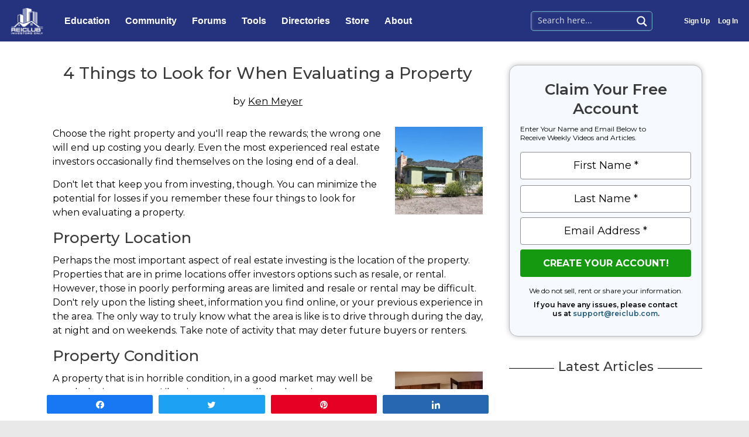

--- FILE ---
content_type: text/css; charset=UTF-8
request_url: https://reiclub.com/wp-content/uploads/elementor/css/post-60117.css?ver=1703102846
body_size: 1750
content:
.elementor-60117 .elementor-element.elementor-element-e689f47 > .elementor-container > .elementor-row > .elementor-column > .elementor-column-wrap > .elementor-widget-wrap{align-content:center;align-items:center;}.elementor-60117 .elementor-element.elementor-element-e689f47:not(.elementor-motion-effects-element-type-background), .elementor-60117 .elementor-element.elementor-element-e689f47 > .elementor-motion-effects-container > .elementor-motion-effects-layer{background-color:#25327D;}.elementor-60117 .elementor-element.elementor-element-e689f47 > .elementor-background-overlay{opacity:0.59;transition:background 0.3s, border-radius 0.3s, opacity 0.3s;}.elementor-60117 .elementor-element.elementor-element-e689f47{transition:background 0.3s, border 0.3s, border-radius 0.3s, box-shadow 0.3s;padding:0px 0px 0px 0px;z-index:999;}.elementor-60117 .elementor-element.elementor-element-a190a04 > .elementor-container > .elementor-row > .elementor-column > .elementor-column-wrap > .elementor-widget-wrap{align-content:center;align-items:center;}.elementor-60117 .elementor-element.elementor-element-a229693 > .elementor-element-populated > .elementor-widget-wrap{padding:0px 0px 0px 0px;}.elementor-60117 .elementor-element.elementor-element-1b4e730d .elementor-menu-toggle{margin-left:auto;background-color:rgba(255,255,255,0);}.elementor-60117 .elementor-element.elementor-element-1b4e730d .elementor-nav-menu .elementor-item{font-family:"Arial", Sans-serif;font-size:16px;font-weight:500;text-transform:none;}.elementor-60117 .elementor-element.elementor-element-1b4e730d .elementor-nav-menu--main .elementor-item{color:#FFFFFF;fill:#FFFFFF;padding-left:27px;padding-right:27px;}.elementor-60117 .elementor-element.elementor-element-1b4e730d .elementor-nav-menu--main .elementor-item:hover,
					.elementor-60117 .elementor-element.elementor-element-1b4e730d .elementor-nav-menu--main .elementor-item.elementor-item-active,
					.elementor-60117 .elementor-element.elementor-element-1b4e730d .elementor-nav-menu--main .elementor-item.highlighted,
					.elementor-60117 .elementor-element.elementor-element-1b4e730d .elementor-nav-menu--main .elementor-item:focus{color:#00CBD1;fill:#00CBD1;}.elementor-60117 .elementor-element.elementor-element-1b4e730d .elementor-nav-menu--main .elementor-item.elementor-item-active{color:#04C7D8;}.elementor-60117 .elementor-element.elementor-element-1b4e730d .elementor-nav-menu--dropdown .elementor-item, .elementor-60117 .elementor-element.elementor-element-1b4e730d .elementor-nav-menu--dropdown  .elementor-sub-item{font-family:"Montserrat", Sans-serif;}.elementor-60117 .elementor-element.elementor-element-e40022d > .elementor-widget-container{margin:0px 0px -20px 0px;padding:0px 0px 0px 0px;}.elementor-60117 .elementor-element.elementor-element-375d93c .hfe-search-form__container{min-height:25px;}.elementor-60117 .elementor-element.elementor-element-375d93c .hfe-search-submit{min-width:25px;}.elementor-60117 .elementor-element.elementor-element-375d93c .hfe-search-form__input{padding-left:calc(25px / 5);padding-right:calc(25px / 5);color:#FFFFFF;}.elementor-60117 .elementor-element.elementor-element-375d93c .hfe-search-form__input::placeholder{color:#FFFFFF;}.elementor-60117 .elementor-element.elementor-element-375d93c .hfe-search-form__input, .elementor-60117 .elementor-element.elementor-element-375d93c .hfe-input-focus .hfe-search-icon-toggle .hfe-search-form__input{background-color:#EDEDED00;}.elementor-60117 .elementor-element.elementor-element-375d93c .hfe-search-icon-toggle .hfe-search-form__input{background-color:transparent;}.elementor-60117 .elementor-element.elementor-element-375d93c .hfe-search-form__container ,.elementor-60117 .elementor-element.elementor-element-375d93c .hfe-search-icon-toggle .hfe-search-form__input,.elementor-60117 .elementor-element.elementor-element-375d93c .hfe-input-focus .hfe-search-icon-toggle .hfe-search-form__input{border-style:solid;}.elementor-60117 .elementor-element.elementor-element-375d93c .hfe-search-form__container, .elementor-60117 .elementor-element.elementor-element-375d93c .hfe-search-icon-toggle .hfe-search-form__input,.elementor-60117 .elementor-element.elementor-element-375d93c .hfe-input-focus .hfe-search-icon-toggle .hfe-search-form__input{border-color:#FFFFFF;border-width:1px 1px 1px 1px;border-radius:5px;}.elementor-60117 .elementor-element.elementor-element-375d93c .hfe-search-form__container button#clear i:before,
					.elementor-60117 .elementor-element.elementor-element-375d93c .hfe-search-icon-toggle button#clear i:before,
				.elementor-60117 .elementor-element.elementor-element-375d93c .hfe-search-form__container button#clear-with-button i:before{font-size:20px;}.elementor-60117 .elementor-element.elementor-element-375d93c .hfe-search-form__container button#clear-with-button,
					.elementor-60117 .elementor-element.elementor-element-375d93c .hfe-search-form__container button#clear,
					.elementor-60117 .elementor-element.elementor-element-375d93c .hfe-search-icon-toggle button#clear{color:#7a7a7a;}.elementor-60117 .elementor-element.elementor-element-7b2dd520 .elementor-menu-toggle{margin:0 auto;}.elementor-60117 .elementor-element.elementor-element-7b2dd520 .elementor-nav-menu .elementor-item{font-family:"Arial", Sans-serif;font-size:16px;font-weight:bold;}.elementor-60117 .elementor-element.elementor-element-7b2dd520 .elementor-nav-menu--main .elementor-item{color:#FFFFFF;fill:#FFFFFF;}.elementor-60117 .elementor-element.elementor-element-ffa0fc3 > .elementor-container > .elementor-row > .elementor-column > .elementor-column-wrap > .elementor-widget-wrap{align-content:center;align-items:center;}.elementor-60117 .elementor-element.elementor-element-ffa0fc3:not(.elementor-motion-effects-element-type-background), .elementor-60117 .elementor-element.elementor-element-ffa0fc3 > .elementor-motion-effects-container > .elementor-motion-effects-layer{background-color:#00000047;background-image:url("https://reiclub.com/wp-content/uploads/2022/07/success-bar-scaled-1.jpg");}.elementor-60117 .elementor-element.elementor-element-ffa0fc3 > .elementor-background-overlay{background-color:#4B4B4B;opacity:0.59;transition:background 0.3s, border-radius 0.3s, opacity 0.3s;}.elementor-60117 .elementor-element.elementor-element-ffa0fc3{transition:background 0.3s, border 0.3s, border-radius 0.3s, box-shadow 0.3s;padding:0px 0px 0px 0px;z-index:999;}.elementor-bc-flex-widget .elementor-60117 .elementor-element.elementor-element-8ee2106.elementor-column .elementor-column-wrap{align-items:center;}.elementor-60117 .elementor-element.elementor-element-8ee2106.elementor-column.elementor-element[data-element_type="column"] > .elementor-column-wrap.elementor-element-populated > .elementor-widget-wrap{align-content:center;align-items:center;}.elementor-60117 .elementor-element.elementor-element-8506c1e > .elementor-container > .elementor-row > .elementor-column > .elementor-column-wrap > .elementor-widget-wrap{align-content:center;align-items:center;}.elementor-60117 .elementor-element.elementor-element-81a43f1 > .elementor-element-populated > .elementor-widget-wrap{padding:0px 0px 0px 0px;}.elementor-60117 .elementor-element.elementor-element-2a8a265{text-align:left;}.elementor-60117 .elementor-element.elementor-element-2a8a265 img{width:94px;}.elementor-60117 .elementor-element.elementor-element-16e3bdf .elementor-menu-toggle{margin-left:auto;background-color:rgba(255,255,255,0);}.elementor-60117 .elementor-element.elementor-element-16e3bdf .elementor-nav-menu .elementor-item{font-family:"Arial", Sans-serif;font-size:16px;font-weight:500;text-transform:none;word-spacing:0.1em;}.elementor-60117 .elementor-element.elementor-element-16e3bdf .elementor-nav-menu--main .elementor-item{color:#FFFFFF;fill:#FFFFFF;padding-left:11px;padding-right:11px;}.elementor-60117 .elementor-element.elementor-element-16e3bdf .elementor-nav-menu--main .elementor-item:hover,
					.elementor-60117 .elementor-element.elementor-element-16e3bdf .elementor-nav-menu--main .elementor-item.elementor-item-active,
					.elementor-60117 .elementor-element.elementor-element-16e3bdf .elementor-nav-menu--main .elementor-item.highlighted,
					.elementor-60117 .elementor-element.elementor-element-16e3bdf .elementor-nav-menu--main .elementor-item:focus{color:#00CBD1;fill:#00CBD1;}.elementor-60117 .elementor-element.elementor-element-16e3bdf .elementor-nav-menu--main .elementor-item.elementor-item-active{color:#04C7D8;}.elementor-60117 .elementor-element.elementor-element-16e3bdf{--e-nav-menu-horizontal-menu-item-margin:calc( 0px / 2 );}.elementor-60117 .elementor-element.elementor-element-16e3bdf .elementor-nav-menu--main:not(.elementor-nav-menu--layout-horizontal) .elementor-nav-menu > li:not(:last-child){margin-bottom:0px;}.elementor-60117 .elementor-element.elementor-element-16e3bdf .elementor-nav-menu--dropdown .elementor-item, .elementor-60117 .elementor-element.elementor-element-16e3bdf .elementor-nav-menu--dropdown  .elementor-sub-item{font-family:"Montserrat", Sans-serif;}.elementor-60117 .elementor-element.elementor-element-41cac07:not(.elementor-motion-effects-element-type-background), .elementor-60117 .elementor-element.elementor-element-41cac07 > .elementor-motion-effects-container > .elementor-motion-effects-layer{background-color:#7A8B93;}.elementor-60117 .elementor-element.elementor-element-41cac07{transition:background 0.3s, border 0.3s, border-radius 0.3s, box-shadow 0.3s;}.elementor-60117 .elementor-element.elementor-element-41cac07 > .elementor-background-overlay{transition:background 0.3s, border-radius 0.3s, opacity 0.3s;}.elementor-60117 .elementor-element.elementor-element-b5ad3f8{text-align:left;}.elementor-60117 .elementor-element.elementor-element-b5ad3f8 img{width:130px;}.elementor-bc-flex-widget .elementor-60117 .elementor-element.elementor-element-17d85a2.elementor-column .elementor-column-wrap{align-items:center;}.elementor-60117 .elementor-element.elementor-element-17d85a2.elementor-column.elementor-element[data-element_type="column"] > .elementor-column-wrap.elementor-element-populated > .elementor-widget-wrap{align-content:center;align-items:center;}.elementor-60117 .elementor-element.elementor-element-17d85a2.elementor-column > .elementor-column-wrap > .elementor-widget-wrap{justify-content:flex-end;}.elementor-60117 .elementor-element.elementor-element-f050347 .elementor-menu-toggle{margin-left:auto;}.elementor-60117 .elementor-element.elementor-element-f050347 .elementor-nav-menu--main .elementor-item{color:#FFFFFF;fill:#FFFFFF;}.elementor-60117:not(.elementor-motion-effects-element-type-background), .elementor-60117 > .elementor-motion-effects-container > .elementor-motion-effects-layer{background-color:#FFFFFF;}@media(max-width:1024px){.elementor-60117 .elementor-element.elementor-element-e689f47{padding:20px 20px 20px 20px;}.elementor-60117 .elementor-element.elementor-element-ffa0fc3{padding:20px 20px 20px 20px;}}@media(max-width:767px){.elementor-60117 .elementor-element.elementor-element-e689f47{padding:5px 5px 5px 05px;}.elementor-60117 .elementor-element.elementor-element-2fd026d1{width:30%;}.elementor-60117 .elementor-element.elementor-element-a190a04{padding:0px 0px 0px 0px;}.elementor-60117 .elementor-element.elementor-element-431f209d{width:69%;}.elementor-60117 .elementor-element.elementor-element-1b4e730d .elementor-nav-menu--dropdown a{padding-top:14px;padding-bottom:14px;}.elementor-60117 .elementor-element.elementor-element-1b4e730d .elementor-nav-menu--main > .elementor-nav-menu > li > .elementor-nav-menu--dropdown, .elementor-60117 .elementor-element.elementor-element-1b4e730d .elementor-nav-menu__container.elementor-nav-menu--dropdown{margin-top:14px !important;}.elementor-60117 .elementor-element.elementor-element-ffa0fc3{padding:5px 5px 5px 05px;}.elementor-60117 .elementor-element.elementor-element-8ee2106{width:30%;}.elementor-60117 .elementor-element.elementor-element-8506c1e{padding:0px 0px 0px 0px;}.elementor-60117 .elementor-element.elementor-element-c4764cd{width:69%;}.elementor-60117 .elementor-element.elementor-element-16e3bdf .elementor-nav-menu--dropdown a{padding-top:14px;padding-bottom:14px;}.elementor-60117 .elementor-element.elementor-element-16e3bdf .elementor-nav-menu--main > .elementor-nav-menu > li > .elementor-nav-menu--dropdown, .elementor-60117 .elementor-element.elementor-element-16e3bdf .elementor-nav-menu__container.elementor-nav-menu--dropdown{margin-top:14px !important;}}@media(min-width:768px){.elementor-60117 .elementor-element.elementor-element-2fd026d1{width:7.206%;}.elementor-60117 .elementor-element.elementor-element-431f209d{width:62.879%;}.elementor-60117 .elementor-element.elementor-element-174d8aa{width:17.781%;}.elementor-60117 .elementor-element.elementor-element-58c79e0c{width:11.943%;}.elementor-60117 .elementor-element.elementor-element-8ee2106{width:8.124%;}.elementor-60117 .elementor-element.elementor-element-c4764cd{width:91.876%;}.elementor-60117 .elementor-element.elementor-element-7e2fd7c{width:49.912%;}.elementor-60117 .elementor-element.elementor-element-17d85a2{width:50.088%;}}@media(max-width:1024px) and (min-width:768px){.elementor-60117 .elementor-element.elementor-element-2fd026d1{width:15%;}.elementor-60117 .elementor-element.elementor-element-431f209d{width:85%;}.elementor-60117 .elementor-element.elementor-element-8ee2106{width:15%;}.elementor-60117 .elementor-element.elementor-element-c4764cd{width:85%;}}/* Start custom CSS for nav-menu, class: .elementor-element-1b4e730d */.elementor-menu-toggle {
    color:#FFFFFF !important;
}
.elementor-nav-menu--dropdown {
    top:45px !important;
}/* End custom CSS */
/* Start custom CSS for column, class: .elementor-element-174d8aa */#ajaxsearchpro1_1, #ajaxsearchpro1_2, div.asp_m.asp_m_1 {
    background: transparent;
    border-radius: 5px;
}
#ajaxsearchpro1_1 .probox .promagnifier,
#ajaxsearchpro1_2 .probox .promagnifier, 
div.asp_m.asp_m_1 .probox .promagnifier {
    box-shadow: unset;
}

.nav-search #ajaxsearchpro1_1 .probox .prosettings .innericon svg, 
.nav-search #ajaxsearchpro1_2 .probox .prosettings .innericon svg, 
.nav-search div.asp_m.asp_m_1 .probox .prosettings .innericon svg {
    fill: #fff;
}

.nav-search #ajaxsearchpro1_1 .probox .proinput input.orig, 
.nav-search #ajaxsearchpro1_2 .probox .proinput input.orig, 
.nav-search div.asp_m.asp_m_1 .probox .proinput input.orig,
.nav-search #ajaxsearchpro1_1 .probox .proinput input::placeholder,
.nav-search #ajaxsearchpro1_2 .probox .proinput input::placeholder, 
.nav-search div.asp_m.asp_m_1 .probox .proinput input::placeholder {
    color:#fff;
    
}
.nav-search #ajaxsearchpro1_1 .probox .proclose svg, .nav-search #ajaxsearchpro1_2 .probox .proclose svg, .nav-search div.asp_m.asp_m_1 .probox .proclose svg {
    background: transparent;
}

.nav-search #ajaxsearchpro1_1 .probox .promagnifier .innericon svg, 
.nav-search #ajaxsearchpro1_2 .probox .promagnifier .innericon svg, 
.nav-search div.asp_m.asp_m_1 .probox .promagnifier .innericon svg {
    fill: #fff;
}
.nav-search #ajaxsearchpro1_1 div.asp_simple-circle,
.nav-search #ajaxsearchpro1_2 div.asp_simple-circle {
    border: 4px solid rgb(255 255 255);
    border-right-color: transparent;
}
.nav-search #ajaxsearchpro1_1 .probox .proloading, 
.nav-search #ajaxsearchpro1_2 .probox .proloading, 
.nav-search div.asp_m.asp_m_1 .probox .proloading {
    margin-top: 2px; 
}/* End custom CSS */
/* Start custom CSS for section, class: .elementor-element-e689f47 */.site-content {
    margin-top: 0 !important;
}

.page-id-60161 .elementor-60117 .elementor-element.elementor-element-e689f47:not(.elementor-motion-effects-element-type-background), .page-id-60161 .elementor-60117 .elementor-element.elementor-element-e689f47 > .elementor-motion-effects-container > .elementor-motion-effects-layer {
    background-color: transparent;
}

.elementor-60117 .elementor-element.elementor-element-e689f47.elementor-sticky--effects{ background-color: rgba(37,50,125,0.9) !important;
    background-image: unset;
}
.elementor-60117 .elementor-sticky--effects .elementor-element.elementor-element-39a6a88 .elementor-nav-menu--main .elementor-item,
.elementor-60117 .elementor-sticky--effects .elementor-element.elementor-element-1b4e730d .elementor-nav-menu--main .elementor-item,
.elementor-60117 .elementor-sticky--effects .elementor-element.elementor-element-7b2dd520 .elementor-nav-menu--main .elementor-item {
    color:#ffffff !important;
}

.elementor-60117 .elementor-element.elementor-sticky--effects.elementor-element-e689f47 > .elementor-background-overlay {
    
    background-color: unset;
    opacity: 1;
    transition: unset;
}

input.hfe-search-form__input {
    padding: 5px 10px !important;
}

.elementor-60117 .elementor-sticky--effects .hfe-search-form__container {
    border-color:#ffffff !important;
}

.elementor-60117 .elementor-sticky--effects .elementor-element.elementor-element-375d93c .hfe-search-form__input,
.elementor-60117 .elementor-sticky--effects .elementor-element.elementor-element-375d93c .hfe-search-form__input::placeholder {
    color:#ffffff !important;
}


.elementor-60117 .elementor-element.elementor-element-e689f47.elementor-sticky--effectsZZ .logo img {
content:url('https://staging-reiclubmembers.kinsta.cloud/wp-content/uploads/2021/08/reiclub-for-small-color.png');
}
.elementor-60117 .elementor-element.elementor-element-e689f47{ transition: background-color 2s ease !important; } 
 .elementor-60117 .elementor-element.elementor-element-e689f47.elementor-sticky--effects >.elementor-container{ min-height: 80px; }
.elementor-60117 .elementor-element.elementor-element-e689f47 > .elementor-container{ transition: min-height 1s ease !important; }/* End custom CSS */
/* Start custom CSS for nav-menu, class: .elementor-element-16e3bdf */.elementor-menu-toggle {
    color:#FFFFFF !important;
}
.elementor-nav-menu--dropdown {
    top:45px !important;
}/* End custom CSS */
/* Start custom CSS for section, class: .elementor-element-ffa0fc3 */@media (max-width: 1024px) {
    .elementor-nav-menu--dropdown.elementor-nav-menu__container {
    margin-top: 30px;
}
}/* End custom CSS */
/* Start custom CSS for section, class: .elementor-element-41cac07 */@media (max-width: 767px) {
.selementor-element-41cac07 .elementor-column {
    width: 50%;
}

.elementor-60117 .elementor-element.elementor-element-41cac07 .elementor-menu-toggle {
    color: #FFFFFF !important;
    margin-top: -73px;
    margin-right: 10px;
}

.elementor-60117 .elementor-element.elementor-element-17d85a2.elementor-column.elementor-element[data-element_type="column"] > .elementor-column-wrap.elementor-element-populated > .elementor-widget-wrap {
    padding: 0px;
}

.elementor-nav-menu--dropdown.elementor-nav-menu__container {
    margin-top: 40px;
}

.elementor-60117 .elementor-element.elementor-element-41cac07 {
    z-index: 999;
}

}/* End custom CSS */
/* Start custom CSS */.site-content {
  margin-top:-166px;  
}/* End custom CSS */